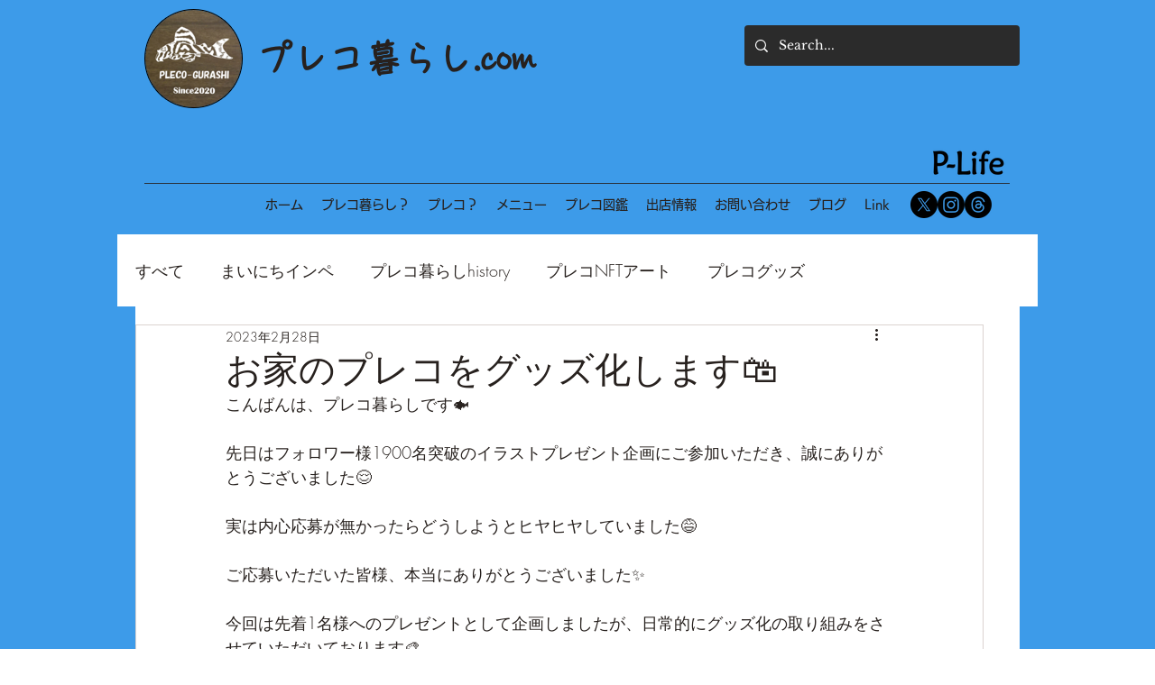

--- FILE ---
content_type: text/html; charset=utf-8
request_url: https://www.google.com/recaptcha/api2/aframe
body_size: 268
content:
<!DOCTYPE HTML><html><head><meta http-equiv="content-type" content="text/html; charset=UTF-8"></head><body><script nonce="kl8egNIgwjK--Bw4gSxUDA">/** Anti-fraud and anti-abuse applications only. See google.com/recaptcha */ try{var clients={'sodar':'https://pagead2.googlesyndication.com/pagead/sodar?'};window.addEventListener("message",function(a){try{if(a.source===window.parent){var b=JSON.parse(a.data);var c=clients[b['id']];if(c){var d=document.createElement('img');d.src=c+b['params']+'&rc='+(localStorage.getItem("rc::a")?sessionStorage.getItem("rc::b"):"");window.document.body.appendChild(d);sessionStorage.setItem("rc::e",parseInt(sessionStorage.getItem("rc::e")||0)+1);localStorage.setItem("rc::h",'1766469792596');}}}catch(b){}});window.parent.postMessage("_grecaptcha_ready", "*");}catch(b){}</script></body></html>